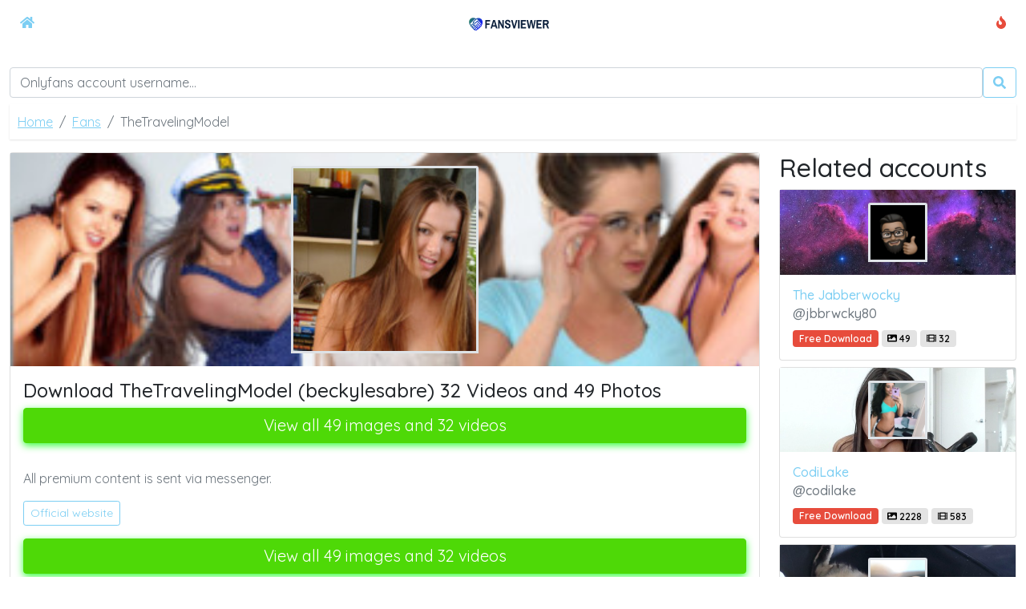

--- FILE ---
content_type: text/html; charset=UTF-8
request_url: https://fansviewer.net/fan/202859/thetravelingmodel
body_size: 2690
content:
<!DOCTYPE html>
<html>
<head>
    <meta charset="utf-8">
    <meta http-equiv="X-UA-Compatible" content="IE=edge">

    <script defer src="https://use.fontawesome.com/releases/v5.13.0/js/all.js"></script>
    <script type="text/javascript" src="https://cdn.jsdelivr.net/npm/lozad/dist/lozad.min.js"></script>
    <link href="https://fonts.googleapis.com/css?family=Roboto" rel="stylesheet">
    <link rel="stylesheet" href="/styles/style.css">
    <link rel="stylesheet" href="https://cdnjs.cloudflare.com/ajax/libs/flag-icon-css/3.5.0/css/flag-icon.min.css"/>

        <meta name="theme-color" content="#f8f8f8">
    <meta name="msapplication-navbutton-color" content="#f8f8f8">
    <meta name="apple-mobile-web-app-status-bar-style" content="#f8f8f8">

    <link rel="shortcut icon" href="/favicon.ico" type="image/x-icon">
    <link rel="icon" href="/favicon.ico" type="image/x-icon">

    <title>Download TheTravelingModel (beckylesabre) 32 Videos and 49 Photos - fansviewer.net</title>
<meta name="description" content="All premium content is sent via messenger.">
<meta name="viewport" content="width=device-width, minimum-scale=1, initial-scale=1">
<link rel="canonical" href="https://fansviewer.net/fan/202859/thetravelingmodel">
<meta property="og:type" content="website">
<meta property="og:title" content="Download TheTravelingModel (beckylesabre) 32 Videos and 49 Photos">
<meta property="og:description" content="All premium content is sent via messenger.">
<meta property="og:site_name" content="fansviewer.net">
<meta property="og:image" content="https://fansviewer.net/images/beckylesabre/beckylesabre_avatar.png">
<meta property="og:url" content="https://fansviewer.net/fan/202859/thetravelingmodel">
<link rel="amphtml" href="https://fansviewer.net/amp/fan/202859/thetravelingmodel">

        
</head>
<body class="bg-primary-gradient">
<nav class="navbar navbar-expand-lg text-primary">
    <div class="navbar-container">
        <a class="btn" href="/">
            <i class="fas fa-home text-primary"></i>
        </a>
        <a class="navbar-brand" href="/">
            <img src="/img/logo.svg" class="navbar-brand-img"/>
        </a>
        <a class="btn-danger btn" href="/fans">
            <i class="fas fa-fire text-danger"></i>
        </a>
    </div>
</nav>

<main class="container-xl container">
    <div class="row">
        <div class="col-12">
            <div class="l-search m-auto w-100">
                <form class="form-inline my-2 d-flex" method="post" action="/search">
                    <input class="form-control mr-sm-2" type="search" aria-label="Search" name="query"
                           placeholder="Onlyfans account username..."
                           required value="">
                    <button class="btn btn-outline-primary" type="submit">
                        <i class="fas fa-search text-primary"></i>
                    </button>
                </form>
            </div>
        </div>
        <div class="col-12">
                <nav aria-label="breadcrumb">
        <ol class="breadcrumb">
                                                <li class="breadcrumb-item active">
                        <a href="/" class="text-info">
                            <span>Home</span>
                        </a>
                    </li>
                                                                <li class="breadcrumb-item active">
                        <a href="/fans" class="text-info">
                            <span>Fans</span>
                        </a>
                    </li>
                                                                <li class="breadcrumb-item active">
                        <span>TheTravelingModel</span>
                    </li>
                                    </ol>
    </nav>
        </div>
        <div class="col-12">
                <div class="row">

        <div class="col-12 col-md-9">
            <div class="card">
                <div class="w-100 d-flex py-3"
                     style="background-image: url('/images/beckylesabre/beckylesabre_header.png'); background-size: cover;">
                                            <img class="card-img-top w-25 align-self-center m-auto border border-3 border-dark"
                             src="/images/beckylesabre/beckylesabre_avatar.png"
                             alt="beckylesabre profile picture">
                                    </div>

                <div class="card-body">
                    <h1 class="card-title h4">Download TheTravelingModel (beckylesabre) 32 Videos and 49 Photos</h1>
                    <a href="https://xnlyfanx.com/?username=beckylesabre&amp;site=fansviewer.net&amp;download=true" rel="nofollow" class="btn btn-primary m-auto d-block btn-download">View
                        all 49 images and 32 videos</a>
                </div>
                <div class="card-body">
                    <p class="text-muted">All premium content is sent via messenger.</p>

                    
                                            <a href="https://www.instagram.com/thetravelingmodel" target="_blank" class="btn btn-outline-primary btn-sm">Official
                            website</a>
                    
                    <div class="py-3 w-100">
                        <a href="https://xnlyfanx.com/?username=beckylesabre&amp;site=fansviewer.net&amp;download=true" rel="nofollow" class="btn btn-primary m-auto d-block btn-download">View
                            all 49 images and 32 videos</a>
                    </div>
                </div>
                <hr/>

                <div class="card-body">
                    <h1>TheTravelingModel (beckylesabre)</h1>
                    <h3>More information about beckylesabre</h3>
                    All premium content is sent via messenger.

                    <h1 class="mt-2 h4">Downloads for beckylesabre</h1>
                    <p>About the popular onlyfans star beckylesabre. You can download beckylesabre
                        images, beckylesabre pictures for free. Download TheTravelingModel (beckylesabre) 32 Videos and 49 Photos. With the amount
                        of 32 videos this onlyfans star has lots of video content downloadable
                        for free. The onlyfans star beckylesabre also has 49 available
                        for Download for FREE! The download of TheTravelingModel, also known as beckylesabre,
                        is available as .zip download or can be seen through the onlyfans viewer. Click on the button
                        below to view beckylesabre free downloads.</p>
                    <div class="py-3 w-100">
                        <a href="https://xnlyfanx.com/?username=beckylesabre&amp;site=fansviewer.net&amp;download=true" rel="nofollow" class="btn btn-primary m-auto d-block btn-download">View for free</a>
                    </div>
                </div>
            </div>
        </div>
        <div class="col-12 col-md-3 col-lg-3 col-xl-3 col-xxl-3">
            <div class="col-12">
                <h2>Related accounts</h2>
            </div>
                            <div class="col-12">
                    <a class="card of-card my-2" href="/fan/203063/the-jabberwocky">
    <div class="w-100 d-flex py-3" style="background-image: url('/images/jbbrwcky80/jbbrwcky80_header.png'); background-size: cover;">
                    <img class="card-img-top w-25 align-self-center m-auto border border-3 border-dark" src="[data-uri]" data-src="/images/jbbrwcky80/jbbrwcky80_avatar.png"
                 alt="jbbrwcky80 avatar">
            </div>
    <div class="card-body">
        <h1 class="card-title text-truncate h6" style="">The Jabberwocky</h1>
        <h2 class="card-subtitle mb-2 text-muted text-truncate h6">@jbbrwcky80</h2>
        <div>
            <span class="badge badge-danger">
                Free Download
            </span>
            <span class="badge badge-dark">
                <i class="fas fa-image"></i>
                <span>49</span>
            </span>
            <span class="badge badge-dark">
                <i class="fas fa-film"></i>
                <span>32</span>
            </span>
        </div>
    </div>
</a>
                </div>
                            <div class="col-12">
                    <a class="card of-card my-2" href="/fan/203654/codilake">
    <div class="w-100 d-flex py-3" style="background-image: url('/images/codilake/codilake_header.png'); background-size: cover;">
                    <img class="card-img-top w-25 align-self-center m-auto border border-3 border-dark" src="[data-uri]" data-src="/images/codilake/codilake_avatar.png"
                 alt="codilake avatar">
            </div>
    <div class="card-body">
        <h1 class="card-title text-truncate h6" style="">CodiLake</h1>
        <h2 class="card-subtitle mb-2 text-muted text-truncate h6">@codilake</h2>
        <div>
            <span class="badge badge-danger">
                Free Download
            </span>
            <span class="badge badge-dark">
                <i class="fas fa-image"></i>
                <span>2228</span>
            </span>
            <span class="badge badge-dark">
                <i class="fas fa-film"></i>
                <span>583</span>
            </span>
        </div>
    </div>
</a>
                </div>
                            <div class="col-12">
                    <a class="card of-card my-2" href="/fan/203864/funkeecold">
    <div class="w-100 d-flex py-3" style="background-image: url('/images/funkee_cold/funkee_cold_header.png'); background-size: cover;">
                    <img class="card-img-top w-25 align-self-center m-auto border border-3 border-dark" src="[data-uri]" data-src="/images/funkee_cold/funkee_cold_avatar.png"
                 alt="funkee_cold avatar">
            </div>
    <div class="card-body">
        <h1 class="card-title text-truncate h6" style="">Funkeecold</h1>
        <h2 class="card-subtitle mb-2 text-muted text-truncate h6">@funkee_cold</h2>
        <div>
            <span class="badge badge-danger">
                Free Download
            </span>
            <span class="badge badge-dark">
                <i class="fas fa-image"></i>
                <span>49</span>
            </span>
            <span class="badge badge-dark">
                <i class="fas fa-film"></i>
                <span>32</span>
            </span>
        </div>
    </div>
</a>
                </div>
                            <div class="col-12">
                    <a class="card of-card my-2" href="/fan/204538/reagan-foxx">
    <div class="w-100 d-flex py-3" style="background-image: url('/images/thereaganfoxx/thereaganfoxx_header.png'); background-size: cover;">
                    <img class="card-img-top w-25 align-self-center m-auto border border-3 border-dark" src="[data-uri]" data-src="/images/thereaganfoxx/thereaganfoxx_avatar.png"
                 alt="thereaganfoxx avatar">
            </div>
    <div class="card-body">
        <h1 class="card-title text-truncate h6" style="">Reagan Foxx</h1>
        <h2 class="card-subtitle mb-2 text-muted text-truncate h6">@thereaganfoxx</h2>
        <div>
            <span class="badge badge-danger">
                Free Download
            </span>
            <span class="badge badge-dark">
                <i class="fas fa-image"></i>
                <span>1230</span>
            </span>
            <span class="badge badge-dark">
                <i class="fas fa-film"></i>
                <span>417</span>
            </span>
        </div>
    </div>
</a>
                </div>
                            <div class="col-12">
                    <a class="card of-card my-2" href="/fan/204756/helena">
    <div class="w-100 d-flex py-3" style="background-image: url('/images/happylilcamgirl/happylilcamgirl_header.png'); background-size: cover;">
                    <img class="card-img-top w-25 align-self-center m-auto border border-3 border-dark" src="[data-uri]" data-src="/images/happylilcamgirl/happylilcamgirl_avatar.png"
                 alt="happylilcamgirl avatar">
            </div>
    <div class="card-body">
        <h1 class="card-title text-truncate h6" style="">Helena</h1>
        <h2 class="card-subtitle mb-2 text-muted text-truncate h6">@happylilcamgirl</h2>
        <div>
            <span class="badge badge-danger">
                Free Download
            </span>
            <span class="badge badge-dark">
                <i class="fas fa-image"></i>
                <span>1341</span>
            </span>
            <span class="badge badge-dark">
                <i class="fas fa-film"></i>
                <span>347</span>
            </span>
        </div>
    </div>
</a>
                </div>
                    </div>
    </div>
        </div>
    </div>
</main>

<footer id="page-footer">
    <div class="container-xl container">
            <div class="col-12 text-center">
                <a class="navbar-brand d-block my-3" href="/">
                    <span class="brand-logo">
                        <img src="/img/logo.svg" width="200">
                    </span>
                </a>
                <p class="text-muted">&copy; fansviewer.net</p>
            </div>
        </div>
    </div>
</footer>

<script src="https://cdnjs.cloudflare.com/ajax/libs/jquery/3.5.1/jquery.min.js"></script>
<script src="https://cdnjs.cloudflare.com/ajax/libs/popper.js/1.14.7/umd/popper.min.js"></script>
<script src="https://stackpath.bootstrapcdn.com/bootstrap/4.3.1/js/bootstrap.min.js"></script>

<script defer data-domain="fansviewer.net" src="https://xnalytixs.com/js/script.js"></script>

<script>
  const el = document.querySelectorAll('img');
  const observer = lozad(el)
  observer.observe();
</script>

</body>
</html>


--- FILE ---
content_type: image/svg+xml
request_url: https://fansviewer.net/img/logo.svg
body_size: 8212
content:
<svg data-v-423bf9ae="" xmlns="http://www.w3.org/2000/svg" viewBox="0 0 573 90" class="iconLeft"><!----><!----><!----><g data-v-423bf9ae="" id="3655d4eb-e679-4cb9-9dbe-f2fac6c31a44" fill="#0C203C" transform="matrix(6.036216979508284,0,0,6.036216979508284,112.21510910345651,-0.2112681037406503)"><path d="M0.84 12.29L0.84 2.69L6.48 2.69L6.48 4.28L2.63 4.28L2.63 6.71L5.92 6.71L5.92 8.30L2.63 8.30L2.63 12.29L0.84 12.29ZM7.01 12.29L10.11 2.69L12.19 2.69L15.29 12.29L13.45 12.29L12.87 10.40L9.32 10.40L8.75 12.29L7.01 12.29ZM9.81 8.81L12.38 8.81L11.41 5.60L11.41 5.60Q11.31 5.29 11.23 4.86L11.23 4.86L11.23 4.86Q11.14 4.42 11.13 4.30L11.13 4.30L11.07 4.30L11.07 4.30Q11.05 4.44 10.96 4.88L10.96 4.88L10.96 4.88Q10.88 5.32 10.79 5.60L10.79 5.60L9.81 8.81ZM16.14 12.29L16.14 2.69L17.72 2.69L20.69 7.98L20.69 7.98Q20.79 8.13 20.94 8.45L20.94 8.45L20.94 8.45Q21.08 8.76 21.13 8.88L21.13 8.88L21.17 8.83L21.15 8.04L21.15 2.69L22.75 2.69L22.75 12.29L21.15 12.29L18.19 7L18.19 7Q18.07 6.78 17.94 6.50L17.94 6.50L17.94 6.50Q17.81 6.22 17.75 6.10L17.75 6.10L17.70 6.15L17.70 6.15Q17.70 6.23 17.71 6.47L17.71 6.47L17.71 6.47Q17.72 6.71 17.72 6.94L17.72 6.94L17.72 12.29L16.14 12.29ZM27.33 12.46L27.33 12.46Q26.42 12.46 25.66 12.12L25.66 12.12L25.66 12.12Q24.91 11.77 24.46 11.10L24.46 11.10L24.46 11.10Q24.01 10.43 24.01 9.48L24.01 9.48L24.02 9.17L25.89 9.17L25.87 9.39L25.87 9.39Q25.87 10.09 26.28 10.51L26.28 10.51L26.28 10.51Q26.68 10.92 27.41 10.92L27.41 10.92L27.41 10.92Q28.15 10.92 28.51 10.59L28.51 10.59L28.51 10.59Q28.87 10.26 28.87 9.79L28.87 9.79L28.87 9.79Q28.87 9.31 28.62 9.01L28.62 9.01L28.62 9.01Q28.36 8.71 27.99 8.54L27.99 8.54L27.99 8.54Q27.62 8.37 26.95 8.15L26.95 8.15L26.95 8.15Q26.07 7.87 25.52 7.59L25.52 7.59L25.52 7.59Q24.98 7.31 24.59 6.73L24.59 6.73L24.59 6.73Q24.21 6.16 24.21 5.21L24.21 5.21L24.21 5.21Q24.21 4.34 24.64 3.73L24.64 3.73L24.64 3.73Q25.07 3.12 25.80 2.82L25.80 2.82L25.80 2.82Q26.53 2.52 27.41 2.52L27.41 2.52L27.41 2.52Q28.78 2.52 29.66 3.23L29.66 3.23L29.66 3.23Q30.53 3.93 30.53 5.35L30.53 5.35L30.53 5.52L28.70 5.52L28.70 5.39L28.70 5.39Q28.70 4.77 28.35 4.42L28.35 4.42L28.35 4.42Q28 4.06 27.40 4.06L27.40 4.06L27.40 4.06Q26.77 4.06 26.41 4.35L26.41 4.35L26.41 4.35Q26.05 4.63 26.05 5.08L26.05 5.08L26.05 5.08Q26.05 5.47 26.29 5.73L26.29 5.73L26.29 5.73Q26.53 5.98 26.89 6.13L26.89 6.13L26.89 6.13Q27.24 6.29 27.87 6.48L27.87 6.48L27.87 6.48Q28.78 6.78 29.34 7.05L29.34 7.05L29.34 7.05Q29.90 7.32 30.31 7.90L30.31 7.90L30.31 7.90Q30.72 8.47 30.72 9.41L30.72 9.41L30.72 9.41Q30.72 10.99 29.81 11.72L29.81 11.72L29.81 11.72Q28.91 12.46 27.33 12.46L27.33 12.46ZM34.17 12.29L31.25 2.69L33.10 2.69L35.11 9.56L35.17 9.56L37.16 2.69L38.91 2.69L35.98 12.29L34.17 12.29ZM39.61 12.29L39.61 2.69L41.40 2.69L41.40 12.29L39.61 12.29ZM42.94 12.29L42.94 2.69L49.06 2.69L49.06 4.28L44.73 4.28L44.73 6.58L48.44 6.58L48.44 8.18L44.73 8.18L44.73 10.70L49.14 10.70L49.14 12.29L42.94 12.29ZM51.84 12.29L49.76 2.69L51.53 2.69L52.68 8.60L52.68 8.60Q52.74 8.86 52.79 9.32L52.79 9.32L52.79 9.32Q52.85 9.79 52.86 9.94L52.86 9.94L52.92 9.94L52.92 9.94Q52.93 9.79 52.99 9.32L52.99 9.32L52.99 9.32Q53.05 8.85 53.10 8.60L53.10 8.60L54.26 2.69L56.29 2.69L57.44 8.60L57.44 8.60Q57.50 8.96 57.55 9.37L57.55 9.37L57.55 9.37Q57.61 9.79 57.62 9.94L57.62 9.94L57.68 9.94L57.68 9.94Q57.69 9.80 57.75 9.34L57.75 9.34L57.75 9.34Q57.81 8.89 57.86 8.60L57.86 8.60L59.04 2.69L60.58 2.69L58.49 12.29L56.69 12.29L55.38 6.17L55.38 6.17Q55.31 5.87 55.26 5.41L55.26 5.41L55.26 5.41Q55.20 4.96 55.19 4.82L55.19 4.82L55.13 4.82L55.13 4.82Q55.12 4.97 55.05 5.45L55.05 5.45L55.05 5.45Q54.99 5.92 54.94 6.17L54.94 6.17L53.65 12.29L51.84 12.29ZM61.43 12.29L61.43 2.69L67.55 2.69L67.55 4.28L63.22 4.28L63.22 6.58L66.93 6.58L66.93 8.18L63.22 8.18L63.22 10.70L67.63 10.70L67.63 12.29L61.43 12.29ZM69.09 12.29L69.09 2.69L73.11 2.69L73.11 2.69Q74.52 2.69 75.28 3.44L75.28 3.44L75.28 3.44Q76.05 4.20 76.05 5.43L76.05 5.43L76.05 5.43Q76.05 6.30 75.62 6.94L75.62 6.94L75.62 6.94Q75.19 7.59 74.44 7.90L74.44 7.90L76.29 12.29L74.34 12.29L72.74 8.29L70.88 8.29L70.88 12.29L69.09 12.29ZM70.88 6.71L72.86 6.71L72.86 6.71Q73.49 6.71 73.80 6.38L73.80 6.38L73.80 6.38Q74.12 6.05 74.12 5.43L74.12 5.43L74.12 5.43Q74.12 4.89 73.82 4.58L73.82 4.58L73.82 4.58Q73.53 4.28 72.93 4.28L72.93 4.28L70.88 4.28L70.88 6.71Z"></path></g><defs data-v-423bf9ae=""><linearGradient data-v-423bf9ae="" gradientTransform="rotate(25)" id="4af5d4e2-dc15-4eea-8811-7a061e04c5c7" x1="0%" y1="0%" x2="100%" y2="0%"><stop data-v-423bf9ae="" offset="0%" style="stop-color: rgb(40, 139, 88); stop-opacity: 1;"></stop><stop data-v-423bf9ae="" offset="100%" style="stop-color: rgb(21, 34, 241); stop-opacity: 1;"></stop></linearGradient></defs><g data-v-423bf9ae="" id="866fb3ed-d3cd-4776-a24a-890574e9e865" transform="matrix(1.0226460592278348,0,0,1.0226460592278348,-1.69781458001151,-5.135831001740399)" stroke="none" fill="url(#4af5d4e2-dc15-4eea-8811-7a061e04c5c7)"><path d="M97.357 33.434c-.908-7.875-5.037-15.224-11.325-20.162-6.149-4.829-13.812-6.961-21.856-5.953-5.256.766-9.824 2.613-13.592 5.495-1.108-.822-3.071-2.241-4.352-2.953-4.551-2.528-9.667-3.863-14.797-3.863-8.9 0-17.159 3.914-22.657 10.736-6.055 7.45-7.789 16.51-5.154 26.927 1.511 5.994 5.039 12.042 9.705 16.657.118 2.834 1.347 5.475 3.49 7.476 1.457 1.361 3.245 2.291 5.102 2.664.436 2.071 1.469 3.963 2.876 5.254 1.404 1.388 3.239 2.317 5.23 2.663.472 2.146 1.58 4.169 3.047 5.518 1.329 1.217 3.596 2.644 6.149 3.192 1.057 3.308 3.01 5.399 5.954 6.386.596.199 1.822.534 3.345.534 2.371 0 4.553-.823 6.308-2.379l.143-.136c.135-.135.36-.348.652-.62l.18-.169c2.672-2.501 5.571-5.35 7.215-7.803.767.168 1.563.257 2.342.257 1.359 0 3.32-.263 4.898-1.487 2.096-1.5 3.352-3.686 3.602-6.225 2.158-.23 4.272-1.17 5.683-2.56 1.497-1.477 2.446-3.651 2.59-5.853 2.462-.287 4.581-1.311 6.171-2.99 2.443-2.579 2.283-5.813 2.045-7.286 5.432-6.71 7.984-15.183 7.006-23.32zM23.459 64.627c-.877-.08-1.79-.514-2.546-1.219-.898-.84-1.445-1.912-1.566-3.059l9.086-8.798c.263-.165 1.036-.596 1.927-.596.823 0 1.529.367 2.159 1.123 1.214 1.46.867 2.677.59 3.229l-9.65 9.32zm8.159 7.885c-.678-.031-1.767-.24-2.684-1.145-.61-.561-1.076-1.557-1.202-2.529l9.542-9.214c.406-.204 1.354-.625 2.262-.625.545 0 .965.151 1.282.466 1.126 1.113 1.081 2.643.947 3.473l-10.147 9.574zm8.831 8.681c-1.146-.26-2.45-.93-3.315-1.724-.625-.573-1.153-1.686-1.304-2.682l10.063-9.491c.259-.033.583-.063.937-.063.842 0 1.989.168 2.667.971.564.668.647 1.971.541 3.004l-9.589 9.985zm11.257 5.127c-.412.386-.735.689-.884.841-.646.56-1.43.843-2.328.843a4.585 4.585 0 0 1-1.41-.225c-.797-.268-1.562-.674-2.156-2.588l9.741-10.145c.119-.046.258-.068.412-.068.842 0 1.89.648 2.271 1.112.6.733.963 1.919 1.111 2.808-.26.567-1.438 2.44-6.757 7.422zm32.242-26.404c-.921.973-2.37 1.364-4.091 1.161L62.252 43.313c-1.127-1.135-3.098-1.147-4.244-.018a3.008 3.008 0 0 0-.018 4.243l18.013 18.173c.328.669.078 2.162-.671 2.9-.496.49-1.626.889-2.518.889-.311 0-.574-.049-.732-.13L53.859 50.695c-1.117-1.149-3.092-1.175-4.243-.055a2.977 2.977 0 0 0-.905 2.11c-.01.801.292 1.558.852 2.132L67.789 73.56c.182.791.289 2.291-1.109 3.295-.173.134-.628.289-1.343.289a4.9 4.9 0 0 1-1.137-.134c-.326-1.403-.964-3.198-2.204-4.719-1.215-1.483-3.471-2.979-5.993-3.287-.216-1.847-.86-3.416-1.923-4.673-1.846-2.182-4.289-2.893-6.283-3.053-.134-1.827-.773-4.115-2.76-6.079-1.53-1.513-3.529-2.282-5.756-2.21-.227-1.695-.959-3.319-2.151-4.749-2.263-2.716-4.919-3.286-6.749-3.286-2.023 0-4.15.709-5.69 1.896-.087.067-.17.14-.255.221l-8.027 7.772c-2.514-2.76-4.518-5.939-5.846-9.238l32.171-30.801c.195.102.393.194.585.301.585.325 1.548.971 2.765 1.852l-14.14 13.838c-.508.444-3.046 2.833-3.071 6.205-.01 1.503.486 3.734 2.91 5.824 2.407 2.074 5.385 3.169 8.613 3.169 3.844 0 7.645-1.57 10.701-4.421 1.951-1.817 6.194-5.961 8.969-8.683l24.342 24.75c.112.529.215 1.564-.46 2.277zm2.849-8.405L62.241 26.547a3.029 3.029 0 0 0-2.123-.897h-.017c-.791 0-1.539.306-2.101.859l-.103.1c-1.938 1.906-8.452 8.302-10.893 10.575-1.935 1.805-4.283 2.798-6.611 2.799-1.778 0-3.402-.589-4.695-1.703-.377-.325-.827-.803-.827-1.23 0-.598.675-1.438 1.009-1.727.058-.049.115-.1.171-.155L52.736 18.84c1.467-1.368 3.138-2.491 4.981-3.389l31.215 32.45a27.058 27.058 0 0 1-2.135 3.61z"></path></g><!----></svg>